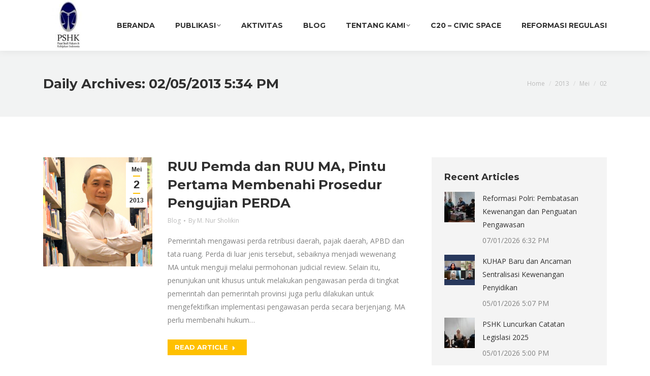

--- FILE ---
content_type: text/html; charset=UTF-8
request_url: https://pshk.or.id/2013/05/02/
body_size: 16114
content:
<!DOCTYPE html>
<!--[if !(IE 6) | !(IE 7) | !(IE 8)  ]><!-->
<html lang="id-ID" class="no-js">
<!--<![endif]-->
<head>
	<meta charset="UTF-8" />
		<meta name="viewport" content="width=device-width, initial-scale=1, maximum-scale=1, user-scalable=0">
		<meta name="theme-color" content="#ffc000"/>	<link rel="profile" href="https://gmpg.org/xfn/11" />
	
	<!-- This site is optimized with the Yoast SEO plugin v15.7 - https://yoast.com/wordpress/plugins/seo/ -->
	<title>02/05/2013 5:34 PM - pshk.or.id</title>
	<meta name="robots" content="noindex, follow" />
	<meta property="og:locale" content="id_ID" />
	<meta property="og:type" content="website" />
	<meta property="og:title" content="02/05/2013 5:34 PM - pshk.or.id" />
	<meta property="og:url" content="https://pshk.or.id/2013/05/02/" />
	<meta property="og:site_name" content="pshk.or.id" />
	<meta name="twitter:card" content="summary_large_image" />
	<meta name="twitter:site" content="@PSHKIndonesia" />
	<script type="application/ld+json" class="yoast-schema-graph">{"@context":"https://schema.org","@graph":[{"@type":"Organization","@id":"https://pshk.or.id/#organization","name":"PSHK","url":"https://pshk.or.id/","sameAs":["https://www.facebook.com/pshkindonesia/","https://www.instagram.com/pshkindonesia/","https://www.youtube.com/channel/UCUYwQ5S8RybsSaG9523ytjg","https://twitter.com/PSHKIndonesia"],"logo":{"@type":"ImageObject","@id":"https://pshk.or.id/#logo","inLanguage":"id-ID","url":"https://pshk.or.id/wp-content/uploads/2018/09/Logo-PSHK-Final.jpg","width":4000,"height":4000,"caption":"PSHK"},"image":{"@id":"https://pshk.or.id/#logo"}},{"@type":"WebSite","@id":"https://pshk.or.id/#website","url":"https://pshk.or.id/","name":"pshk.or.id","description":"toward socially responsible lawmaking","publisher":{"@id":"https://pshk.or.id/#organization"},"potentialAction":[{"@type":"SearchAction","target":"https://pshk.or.id/?s={search_term_string}","query-input":"required name=search_term_string"}],"inLanguage":"id-ID"},{"@type":"CollectionPage","@id":"https://pshk.or.id/2013/05/02/#webpage","url":"https://pshk.or.id/2013/05/02/","name":"02/05/2013 5:34 PM - pshk.or.id","isPartOf":{"@id":"https://pshk.or.id/#website"},"inLanguage":"id-ID","potentialAction":[{"@type":"ReadAction","target":["https://pshk.or.id/2013/05/02/"]}]}]}</script>
	<!-- / Yoast SEO plugin. -->


<link rel='dns-prefetch' href='//pshk.or.id' />
<link rel='dns-prefetch' href='//maps.googleapis.com' />
<link rel='dns-prefetch' href='//fonts.googleapis.com' />
<link rel='dns-prefetch' href='//s.w.org' />
<link rel='dns-prefetch' href='//c0.wp.com' />
<link rel="alternate" type="application/rss+xml" title="pshk.or.id &raquo; Feed" href="https://pshk.or.id/feed/" />
<link rel="alternate" type="application/rss+xml" title="pshk.or.id &raquo; Umpan Komentar" href="https://pshk.or.id/comments/feed/" />
		<script>
			window._wpemojiSettings = {"baseUrl":"https:\/\/s.w.org\/images\/core\/emoji\/13.0.0\/72x72\/","ext":".png","svgUrl":"https:\/\/s.w.org\/images\/core\/emoji\/13.0.0\/svg\/","svgExt":".svg","source":{"concatemoji":"https:\/\/pshk.or.id\/wp-includes\/js\/wp-emoji-release.min.js?ver=5.5.17"}};
			!function(e,a,t){var n,r,o,i=a.createElement("canvas"),p=i.getContext&&i.getContext("2d");function s(e,t){var a=String.fromCharCode;p.clearRect(0,0,i.width,i.height),p.fillText(a.apply(this,e),0,0);e=i.toDataURL();return p.clearRect(0,0,i.width,i.height),p.fillText(a.apply(this,t),0,0),e===i.toDataURL()}function c(e){var t=a.createElement("script");t.src=e,t.defer=t.type="text/javascript",a.getElementsByTagName("head")[0].appendChild(t)}for(o=Array("flag","emoji"),t.supports={everything:!0,everythingExceptFlag:!0},r=0;r<o.length;r++)t.supports[o[r]]=function(e){if(!p||!p.fillText)return!1;switch(p.textBaseline="top",p.font="600 32px Arial",e){case"flag":return s([127987,65039,8205,9895,65039],[127987,65039,8203,9895,65039])?!1:!s([55356,56826,55356,56819],[55356,56826,8203,55356,56819])&&!s([55356,57332,56128,56423,56128,56418,56128,56421,56128,56430,56128,56423,56128,56447],[55356,57332,8203,56128,56423,8203,56128,56418,8203,56128,56421,8203,56128,56430,8203,56128,56423,8203,56128,56447]);case"emoji":return!s([55357,56424,8205,55356,57212],[55357,56424,8203,55356,57212])}return!1}(o[r]),t.supports.everything=t.supports.everything&&t.supports[o[r]],"flag"!==o[r]&&(t.supports.everythingExceptFlag=t.supports.everythingExceptFlag&&t.supports[o[r]]);t.supports.everythingExceptFlag=t.supports.everythingExceptFlag&&!t.supports.flag,t.DOMReady=!1,t.readyCallback=function(){t.DOMReady=!0},t.supports.everything||(n=function(){t.readyCallback()},a.addEventListener?(a.addEventListener("DOMContentLoaded",n,!1),e.addEventListener("load",n,!1)):(e.attachEvent("onload",n),a.attachEvent("onreadystatechange",function(){"complete"===a.readyState&&t.readyCallback()})),(n=t.source||{}).concatemoji?c(n.concatemoji):n.wpemoji&&n.twemoji&&(c(n.twemoji),c(n.wpemoji)))}(window,document,window._wpemojiSettings);
		</script>
		<style>
img.wp-smiley,
img.emoji {
	display: inline !important;
	border: none !important;
	box-shadow: none !important;
	height: 1em !important;
	width: 1em !important;
	margin: 0 .07em !important;
	vertical-align: -0.1em !important;
	background: none !important;
	padding: 0 !important;
}
</style>
	<link rel='stylesheet' id='layerslider-css'  href='https://pshk.or.id/wp-content/plugins/LayerSlider/static/layerslider/css/layerslider.css?ver=6.10.2' media='all' />
<link rel='stylesheet' id='wp-block-library-css'  href='https://c0.wp.com/c/5.5.17/wp-includes/css/dist/block-library/style.min.css' media='all' />
<style id='wp-block-library-inline-css'>
.has-text-align-justify{text-align:justify;}
</style>
<link rel='stylesheet' id='wp-block-library-theme-css'  href='https://c0.wp.com/c/5.5.17/wp-includes/css/dist/block-library/theme.min.css' media='all' />
<link rel='stylesheet' id='contact-form-7-css'  href='https://pshk.or.id/wp-content/plugins/contact-form-7/includes/css/styles.css?ver=5.4.2' media='all' />
<link rel='stylesheet' id='da-frontend-css'  href='https://pshk.or.id/wp-content/plugins/download-attachments/css/frontend.css?ver=1.3.1' media='all' />
<link rel='stylesheet' id='tp_twitter_plugin_css-css'  href='https://pshk.or.id/wp-content/plugins/recent-tweets-widget/tp_twitter_plugin.css?ver=1.0' media='screen' />
<link rel='stylesheet' id='ppress-frontend-css'  href='https://pshk.or.id/wp-content/plugins/wp-user-avatar/assets/css/frontend.min.css?ver=4.12.0' media='all' />
<link rel='stylesheet' id='ppress-flatpickr-css'  href='https://pshk.or.id/wp-content/plugins/wp-user-avatar/assets/flatpickr/flatpickr.min.css?ver=4.12.0' media='all' />
<link rel='stylesheet' id='ppress-select2-css'  href='https://pshk.or.id/wp-content/plugins/wp-user-avatar/assets/select2/select2.min.css?ver=5.5.17' media='all' />
<link rel='stylesheet' id='the7-font-css'  href='https://pshk.or.id/wp-content/themes/dt-the7/fonts/icomoon-the7-font/icomoon-the7-font.min.css?ver=11.14.2' media='all' />
<link rel='stylesheet' id='the7-awesome-fonts-css'  href='https://pshk.or.id/wp-content/themes/dt-the7/fonts/FontAwesome/css/all.min.css?ver=11.14.2' media='all' />
<link rel='stylesheet' id='the7-awesome-fonts-back-css'  href='https://pshk.or.id/wp-content/themes/dt-the7/fonts/FontAwesome/back-compat.min.css?ver=11.14.2' media='all' />
<link rel='stylesheet' id='the7-Defaults-css'  href='https://pshk.or.id/wp-content/uploads/smile_fonts/Defaults/Defaults.css?ver=5.5.17' media='all' />
<link rel='stylesheet' id='the7-icomoon-font-awesome-14x14-css'  href='https://pshk.or.id/wp-content/uploads/smile_fonts/icomoon-font-awesome-14x14/icomoon-font-awesome-14x14.css?ver=5.5.17' media='all' />
<link rel='stylesheet' id='the7-icomoon-icomoonfree-16x16-css'  href='https://pshk.or.id/wp-content/uploads/smile_fonts/icomoon-icomoonfree-16x16/icomoon-icomoonfree-16x16.css?ver=5.5.17' media='all' />
<link rel='stylesheet' id='the7-icomoon-numbers-32x32-css'  href='https://pshk.or.id/wp-content/uploads/smile_fonts/icomoon-numbers-32x32/icomoon-numbers-32x32.css?ver=5.5.17' media='all' />
<link rel='stylesheet' id='dt-web-fonts-css'  href='https://fonts.googleapis.com/css?family=Open+Sans:400,600,700%7CMontserrat:400,600,700%7CRoboto:400,600,700' media='all' />
<link rel='stylesheet' id='dt-main-css'  href='https://pshk.or.id/wp-content/themes/dt-the7/css/main.min.css?ver=11.14.2' media='all' />
<style id='dt-main-inline-css'>
body #load {
  display: block;
  height: 100%;
  overflow: hidden;
  position: fixed;
  width: 100%;
  z-index: 9901;
  opacity: 1;
  visibility: visible;
  transition: all .35s ease-out;
}
.load-wrap {
  width: 100%;
  height: 100%;
  background-position: center center;
  background-repeat: no-repeat;
  text-align: center;
  display: -ms-flexbox;
  display: -ms-flex;
  display: flex;
  -ms-align-items: center;
  -ms-flex-align: center;
  align-items: center;
  -ms-flex-flow: column wrap;
  flex-flow: column wrap;
  -ms-flex-pack: center;
  -ms-justify-content: center;
  justify-content: center;
}
.load-wrap > svg {
  position: absolute;
  top: 50%;
  left: 50%;
  transform: translate(-50%,-50%);
}
#load {
  background: var(--the7-elementor-beautiful-loading-bg,#ffffff);
  --the7-beautiful-spinner-color2: var(--the7-beautiful-spinner-color,#ffc000);
}

</style>
<link rel='stylesheet' id='the7-custom-scrollbar-css'  href='https://pshk.or.id/wp-content/themes/dt-the7/lib/custom-scrollbar/custom-scrollbar.min.css?ver=11.14.2' media='all' />
<link rel='stylesheet' id='the7-wpbakery-css'  href='https://pshk.or.id/wp-content/themes/dt-the7/css/wpbakery.min.css?ver=11.14.2' media='all' />
<link rel='stylesheet' id='the7-core-css'  href='https://pshk.or.id/wp-content/plugins/dt-the7-core/assets/css/post-type.min.css?ver=2.7.10' media='all' />
<link rel='stylesheet' id='the7-css-vars-css'  href='https://pshk.or.id/wp-content/uploads/the7-css/css-vars.css?ver=57a9444b014c' media='all' />
<link rel='stylesheet' id='dt-custom-css'  href='https://pshk.or.id/wp-content/uploads/the7-css/custom.css?ver=57a9444b014c' media='all' />
<link rel='stylesheet' id='dt-media-css'  href='https://pshk.or.id/wp-content/uploads/the7-css/media.css?ver=57a9444b014c' media='all' />
<link rel='stylesheet' id='the7-mega-menu-css'  href='https://pshk.or.id/wp-content/uploads/the7-css/mega-menu.css?ver=57a9444b014c' media='all' />
<link rel='stylesheet' id='the7-elements-albums-portfolio-css'  href='https://pshk.or.id/wp-content/uploads/the7-css/the7-elements-albums-portfolio.css?ver=57a9444b014c' media='all' />
<link rel='stylesheet' id='the7-elements-css'  href='https://pshk.or.id/wp-content/uploads/the7-css/post-type-dynamic.css?ver=57a9444b014c' media='all' />
<link rel='stylesheet' id='style-css'  href='https://pshk.or.id/wp-content/themes/dt-the7/style.css?ver=11.14.2' media='all' />
<link rel='stylesheet' id='tmm-css'  href='https://pshk.or.id/wp-content/plugins/team-members/inc/css/tmm_style.css?ver=5.5.17' media='all' />
<link rel='stylesheet' id='ultimate-vc-addons-style-min-css'  href='https://pshk.or.id/wp-content/plugins/Ultimate_VC_Addons/assets/min-css/ultimate.min.css?ver=3.20.2' media='all' />
<link rel='stylesheet' id='ultimate-vc-addons-icons-css'  href='https://pshk.or.id/wp-content/plugins/Ultimate_VC_Addons/assets/css/icons.css?ver=3.20.2' media='all' />
<link rel='stylesheet' id='ultimate-vc-addons-vidcons-css'  href='https://pshk.or.id/wp-content/plugins/Ultimate_VC_Addons/assets/fonts/vidcons.css?ver=3.20.2' media='all' />
<link rel='stylesheet' id='ultimate-vc-addons-selected-google-fonts-style-css'  href='https://fonts.googleapis.com/css?family=Open+Sans+Condensed:normal,700|Montserrat:normal,700&#038;subset=latin-ext,vietnamese,greek-ext,latin,cyrillic-ext,cyrillic,greek' media='all' />
<link rel='stylesheet' id='jetpack_css-css'  href='https://c0.wp.com/p/jetpack/9.3.5/css/jetpack.css' media='all' />
<script src='https://c0.wp.com/c/5.5.17/wp-includes/js/jquery/jquery.js' id='jquery-core-js'></script>
<script id='layerslider-greensock-js-extra'>
var LS_Meta = {"v":"6.10.2"};
</script>
<script src='https://pshk.or.id/wp-content/plugins/LayerSlider/static/layerslider/js/greensock.js?ver=1.19.0' id='layerslider-greensock-js'></script>
<script src='https://pshk.or.id/wp-content/plugins/LayerSlider/static/layerslider/js/layerslider.kreaturamedia.jquery.js?ver=6.10.2' id='layerslider-js'></script>
<script src='https://pshk.or.id/wp-content/plugins/LayerSlider/static/layerslider/js/layerslider.transitions.js?ver=6.10.2' id='layerslider-transitions-js'></script>
<script data-jetpack-boost="ignore" src='//pshk.or.id/wp-content/plugins/revslider/sr6/assets/js/rbtools.min.js?ver=6.7.29' async id='tp-tools-js'></script>
<script data-jetpack-boost="ignore" src='//pshk.or.id/wp-content/plugins/revslider/sr6/assets/js/rs6.min.js?ver=6.7.31' async id='revmin-js'></script>
<script src='https://pshk.or.id/wp-content/plugins/wp-user-avatar/assets/flatpickr/flatpickr.min.js?ver=4.12.0' id='ppress-flatpickr-js'></script>
<script src='https://pshk.or.id/wp-content/plugins/wp-user-avatar/assets/select2/select2.min.js?ver=4.12.0' id='ppress-select2-js'></script>
<script id='dt-above-fold-js-extra'>
var dtLocal = {"themeUrl":"https:\/\/pshk.or.id\/wp-content\/themes\/dt-the7","passText":"To view this protected post, enter the password below:","moreButtonText":{"loading":"Loading...","loadMore":"Load more"},"postID":"195","ajaxurl":"https:\/\/pshk.or.id\/wp-admin\/admin-ajax.php","REST":{"baseUrl":"https:\/\/pshk.or.id\/wp-json\/the7\/v1","endpoints":{"sendMail":"\/send-mail"}},"contactMessages":{"required":"One or more fields have an error. Please check and try again.","terms":"Please accept the privacy policy.","fillTheCaptchaError":"Please, fill the captcha."},"captchaSiteKey":"","ajaxNonce":"2680597779","pageData":{"type":"archive","template":"archive","layout":"masonry"},"themeSettings":{"smoothScroll":"off","lazyLoading":false,"desktopHeader":{"height":100},"ToggleCaptionEnabled":"disabled","ToggleCaption":"Navigation","floatingHeader":{"showAfter":140,"showMenu":true,"height":70,"logo":{"showLogo":true,"html":"<img class=\" preload-me\" src=\"https:\/\/pshk.or.id\/wp-content\/uploads\/2018\/10\/Logo-PSHK-Final-e1538473561414.jpg\" srcset=\"https:\/\/pshk.or.id\/wp-content\/uploads\/2018\/10\/Logo-PSHK-Final-e1538473561414.jpg 100w\" width=\"100\" height=\"100\"   sizes=\"100px\" alt=\"pshk.or.id\" \/>","url":"https:\/\/pshk.or.id\/"}},"topLine":{"floatingTopLine":{"logo":{"showLogo":false,"html":""}}},"mobileHeader":{"firstSwitchPoint":990,"secondSwitchPoint":700,"firstSwitchPointHeight":60,"secondSwitchPointHeight":60,"mobileToggleCaptionEnabled":"disabled","mobileToggleCaption":"Menu"},"stickyMobileHeaderFirstSwitch":{"logo":{"html":"<img class=\" preload-me\" src=\"https:\/\/pshk.or.id\/wp-content\/uploads\/2018\/10\/Logo-PSHK-Final-e1538473561414.jpg\" srcset=\"https:\/\/pshk.or.id\/wp-content\/uploads\/2018\/10\/Logo-PSHK-Final-e1538473561414.jpg 100w\" width=\"100\" height=\"100\"   sizes=\"100px\" alt=\"pshk.or.id\" \/>"}},"stickyMobileHeaderSecondSwitch":{"logo":{"html":"<img class=\" preload-me\" src=\"https:\/\/pshk.or.id\/wp-content\/uploads\/2018\/10\/Logo-PSHK-Final-e1538473561414.jpg\" srcset=\"https:\/\/pshk.or.id\/wp-content\/uploads\/2018\/10\/Logo-PSHK-Final-e1538473561414.jpg 100w\" width=\"100\" height=\"100\"   sizes=\"100px\" alt=\"pshk.or.id\" \/>"}},"sidebar":{"switchPoint":990},"boxedWidth":"1280px"},"VCMobileScreenWidth":"768"};
var dtShare = {"shareButtonText":{"facebook":"Share on Facebook","twitter":"Share on X","pinterest":"Pin it","linkedin":"Share on Linkedin","whatsapp":"Share on Whatsapp"},"overlayOpacity":"85"};
</script>
<script src='https://pshk.or.id/wp-content/themes/dt-the7/js/above-the-fold.min.js?ver=11.14.2' id='dt-above-fold-js'></script>
<script src='https://pshk.or.id/wp-content/plugins/Ultimate_VC_Addons/assets/min-js/modernizr-custom.min.js?ver=3.20.2' id='ultimate-vc-addons-modernizr-js'></script>
<script src='https://pshk.or.id/wp-content/plugins/Ultimate_VC_Addons/assets/min-js/jquery-ui.min.js?ver=3.20.2' id='jquery_ui-js'></script>
<script src='https://maps.googleapis.com/maps/api/js' id='ultimate-vc-addons-googleapis-js'></script>
<script src='https://c0.wp.com/c/5.5.17/wp-includes/js/jquery/ui/core.min.js' id='jquery-ui-core-js'></script>
<script src='https://c0.wp.com/c/5.5.17/wp-includes/js/jquery/ui/widget.min.js' id='jquery-ui-widget-js'></script>
<script src='https://c0.wp.com/c/5.5.17/wp-includes/js/jquery/ui/mouse.min.js' id='jquery-ui-mouse-js'></script>
<script src='https://c0.wp.com/c/5.5.17/wp-includes/js/jquery/ui/slider.min.js' id='jquery-ui-slider-js'></script>
<script src='https://pshk.or.id/wp-content/plugins/Ultimate_VC_Addons/assets/min-js/jquery-ui-labeledslider.min.js?ver=3.20.2' id='ultimate-vc-addons_range_tick-js'></script>
<script src='https://pshk.or.id/wp-content/plugins/Ultimate_VC_Addons/assets/min-js/ultimate.min.js?ver=3.20.2' id='ultimate-vc-addons-script-js'></script>
<script src='https://pshk.or.id/wp-content/plugins/Ultimate_VC_Addons/assets/min-js/modal-all.min.js?ver=3.20.2' id='ultimate-vc-addons-modal-all-js'></script>
<script src='https://pshk.or.id/wp-content/plugins/Ultimate_VC_Addons/assets/min-js/jparallax.min.js?ver=3.20.2' id='ultimate-vc-addons-jquery.shake-js'></script>
<script src='https://pshk.or.id/wp-content/plugins/Ultimate_VC_Addons/assets/min-js/vhparallax.min.js?ver=3.20.2' id='ultimate-vc-addons-jquery.vhparallax-js'></script>
<script src='https://pshk.or.id/wp-content/plugins/Ultimate_VC_Addons/assets/min-js/ultimate_bg.min.js?ver=3.20.2' id='ultimate-vc-addons-row-bg-js'></script>
<script src='https://pshk.or.id/wp-content/plugins/Ultimate_VC_Addons/assets/min-js/mb-YTPlayer.min.js?ver=3.20.2' id='ultimate-vc-addons-jquery.ytplayer-js'></script>
<script></script><meta name="generator" content="Powered by LayerSlider 6.10.2 - Multi-Purpose, Responsive, Parallax, Mobile-Friendly Slider Plugin for WordPress." />
<!-- LayerSlider updates and docs at: https://layerslider.kreaturamedia.com -->
<link rel="https://api.w.org/" href="https://pshk.or.id/wp-json/" /><link rel="EditURI" type="application/rsd+xml" title="RSD" href="https://pshk.or.id/xmlrpc.php?rsd" />
<link rel="wlwmanifest" type="application/wlwmanifest+xml" href="https://pshk.or.id/wp-includes/wlwmanifest.xml" /> 
<meta name="generator" content="WordPress 5.5.17" />
<style type='text/css'>img#wpstats{display:none}</style><meta name="generator" content="Powered by WPBakery Page Builder - drag and drop page builder for WordPress."/>
<meta name="generator" content="Powered by Slider Revolution 6.7.31 - responsive, Mobile-Friendly Slider Plugin for WordPress with comfortable drag and drop interface." />
<script type="text/javascript" id="the7-loader-script">
document.addEventListener("DOMContentLoaded", function(event) {
	var load = document.getElementById("load");
	if(!load.classList.contains('loader-removed')){
		var removeLoading = setTimeout(function() {
			load.className += " loader-removed";
		}, 300);
	}
});
</script>
		<link rel="icon" href="https://pshk.or.id/wp-content/uploads/2020/04/cropped-ICOPSHK-32x32.png" sizes="32x32" />
<link rel="icon" href="https://pshk.or.id/wp-content/uploads/2020/04/cropped-ICOPSHK-192x192.png" sizes="192x192" />
<link rel="apple-touch-icon" href="https://pshk.or.id/wp-content/uploads/2020/04/cropped-ICOPSHK-180x180.png" />
<meta name="msapplication-TileImage" content="https://pshk.or.id/wp-content/uploads/2020/04/cropped-ICOPSHK-270x270.png" />
<script data-jetpack-boost="ignore">function setREVStartSize(e){
			//window.requestAnimationFrame(function() {
				window.RSIW = window.RSIW===undefined ? window.innerWidth : window.RSIW;
				window.RSIH = window.RSIH===undefined ? window.innerHeight : window.RSIH;
				try {
					var pw = document.getElementById(e.c).parentNode.offsetWidth,
						newh;
					pw = pw===0 || isNaN(pw) || (e.l=="fullwidth" || e.layout=="fullwidth") ? window.RSIW : pw;
					e.tabw = e.tabw===undefined ? 0 : parseInt(e.tabw);
					e.thumbw = e.thumbw===undefined ? 0 : parseInt(e.thumbw);
					e.tabh = e.tabh===undefined ? 0 : parseInt(e.tabh);
					e.thumbh = e.thumbh===undefined ? 0 : parseInt(e.thumbh);
					e.tabhide = e.tabhide===undefined ? 0 : parseInt(e.tabhide);
					e.thumbhide = e.thumbhide===undefined ? 0 : parseInt(e.thumbhide);
					e.mh = e.mh===undefined || e.mh=="" || e.mh==="auto" ? 0 : parseInt(e.mh,0);
					if(e.layout==="fullscreen" || e.l==="fullscreen")
						newh = Math.max(e.mh,window.RSIH);
					else{
						e.gw = Array.isArray(e.gw) ? e.gw : [e.gw];
						for (var i in e.rl) if (e.gw[i]===undefined || e.gw[i]===0) e.gw[i] = e.gw[i-1];
						e.gh = e.el===undefined || e.el==="" || (Array.isArray(e.el) && e.el.length==0)? e.gh : e.el;
						e.gh = Array.isArray(e.gh) ? e.gh : [e.gh];
						for (var i in e.rl) if (e.gh[i]===undefined || e.gh[i]===0) e.gh[i] = e.gh[i-1];
											
						var nl = new Array(e.rl.length),
							ix = 0,
							sl;
						e.tabw = e.tabhide>=pw ? 0 : e.tabw;
						e.thumbw = e.thumbhide>=pw ? 0 : e.thumbw;
						e.tabh = e.tabhide>=pw ? 0 : e.tabh;
						e.thumbh = e.thumbhide>=pw ? 0 : e.thumbh;
						for (var i in e.rl) nl[i] = e.rl[i]<window.RSIW ? 0 : e.rl[i];
						sl = nl[0];
						for (var i in nl) if (sl>nl[i] && nl[i]>0) { sl = nl[i]; ix=i;}
						var m = pw>(e.gw[ix]+e.tabw+e.thumbw) ? 1 : (pw-(e.tabw+e.thumbw)) / (e.gw[ix]);
						newh =  (e.gh[ix] * m) + (e.tabh + e.thumbh);
					}
					var el = document.getElementById(e.c);
					if (el!==null && el) el.style.height = newh+"px";
					el = document.getElementById(e.c+"_wrapper");
					if (el!==null && el) {
						el.style.height = newh+"px";
						el.style.display = "block";
					}
				} catch(e){
					console.log("Failure at Presize of Slider:" + e)
				}
			//});
		  };</script>
<noscript><style> .wpb_animate_when_almost_visible { opacity: 1; }</style></noscript><!-- Global site tag (gtag.js) - Google Analytics -->
<script async src="https://www.googletagmanager.com/gtag/js?id=UA-135399447-1"></script>
<script>
  window.dataLayer = window.dataLayer || [];
  function gtag(){dataLayer.push(arguments);}
  gtag('js', new Date());

  gtag('config', 'UA-135399447-1');
</script></head>
<body id="the7-body" class="archive date wp-embed-responsive the7-core-ver-2.7.10 layout-masonry-grid description-on-hover dt-responsive-on right-mobile-menu-close-icon ouside-menu-close-icon mobile-hamburger-close-bg-enable mobile-hamburger-close-bg-hover-enable  fade-medium-mobile-menu-close-icon fade-small-menu-close-icon srcset-enabled btn-flat custom-btn-color custom-btn-hover-color phantom-sticky phantom-shadow-decoration phantom-main-logo-on sticky-mobile-header top-header first-switch-logo-left first-switch-menu-right second-switch-logo-center second-switch-menu-right right-mobile-menu layzr-loading-on popup-message-style the7-ver-11.14.2 dt-fa-compatibility wpb-js-composer js-comp-ver-8.3.1 vc_responsive">
<!-- The7 11.14.2 -->
<div id="load" class="ring-loader">
	<div class="load-wrap">
<style type="text/css">
    .the7-spinner {
        width: 72px;
        height: 72px;
        position: relative;
    }
    .the7-spinner > div {
        border-radius: 50%;
        width: 9px;
        left: 0;
        box-sizing: border-box;
        display: block;
        position: absolute;
        border: 9px solid #fff;
        width: 72px;
        height: 72px;
    }
    .the7-spinner-ring-bg{
        opacity: 0.25;
    }
    div.the7-spinner-ring {
        animation: spinner-animation 0.8s cubic-bezier(1, 1, 1, 1) infinite;
        border-color:var(--the7-beautiful-spinner-color2) transparent transparent transparent;
    }

    @keyframes spinner-animation{
        from{
            transform: rotate(0deg);
        }
        to {
            transform: rotate(360deg);
        }
    }
</style>

<div class="the7-spinner">
    <div class="the7-spinner-ring-bg"></div>
    <div class="the7-spinner-ring"></div>
</div></div>
</div>
<div id="page" >
	<a class="skip-link screen-reader-text" href="#content">Skip to content</a>

<div class="masthead inline-header right full-height shadow-decoration shadow-mobile-header-decoration small-mobile-menu-icon mobile-menu-icon-bg-on mobile-menu-icon-hover-bg-on dt-parent-menu-clickable show-sub-menu-on-hover"  role="banner">

	<div class="top-bar full-width-line top-bar-empty top-bar-line-hide">
	<div class="top-bar-bg" ></div>
	<div class="mini-widgets left-widgets"></div><div class="mini-widgets right-widgets"></div></div>

	<header class="header-bar">

		<div class="branding">
	<div id="site-title" class="assistive-text">pshk.or.id</div>
	<div id="site-description" class="assistive-text">toward socially responsible lawmaking</div>
	<a class="same-logo" href="https://pshk.or.id/"><img class=" preload-me" src="https://pshk.or.id/wp-content/uploads/2018/10/Logo-PSHK-Final-e1538473561414.jpg" srcset="https://pshk.or.id/wp-content/uploads/2018/10/Logo-PSHK-Final-e1538473561414.jpg 100w" width="100" height="100"   sizes="100px" alt="pshk.or.id" /></a></div>

		<ul id="primary-menu" class="main-nav underline-decoration upwards-line level-arrows-on outside-item-remove-margin"><li class="menu-item menu-item-type-post_type menu-item-object-page menu-item-home menu-item-5017 first depth-0"><a href='https://pshk.or.id/' data-level='1'><span class="menu-item-text"><span class="menu-text">Beranda</span></span></a></li> <li class="menu-item menu-item-type-custom menu-item-object-custom menu-item-home menu-item-has-children menu-item-6964 has-children depth-0"><a href='https://pshk.or.id' data-level='1'><span class="menu-item-text"><span class="menu-text">Publikasi</span></span></a><ul class="sub-nav level-arrows-on"><li class="menu-item menu-item-type-post_type menu-item-object-page menu-item-5116 first depth-1"><a href='https://pshk.or.id/riset/' data-level='2'><span class="menu-item-text"><span class="menu-text">Riset</span></span></a></li> <li class="menu-item menu-item-type-post_type menu-item-object-page menu-item-5115 depth-1"><a href='https://pshk.or.id/siaran-pers/' data-level='2'><span class="menu-item-text"><span class="menu-text">Siaran Pers</span></span></a></li> <li class="menu-item menu-item-type-post_type menu-item-object-page menu-item-5114 depth-1"><a href='https://pshk.or.id/info-legislasi/' data-level='2'><span class="menu-item-text"><span class="menu-text">Info Legislasi</span></span></a></li> </ul></li> <li class="menu-item menu-item-type-post_type menu-item-object-page menu-item-5259 depth-0"><a href='https://pshk.or.id/aktivitas/' data-level='1'><span class="menu-item-text"><span class="menu-text">Aktivitas</span></span></a></li> <li class="menu-item menu-item-type-post_type menu-item-object-page menu-item-5117 depth-0"><a href='https://pshk.or.id/blog/' data-level='1'><span class="menu-item-text"><span class="menu-text">Blog</span></span></a></li> <li class="menu-item menu-item-type-post_type menu-item-object-page menu-item-has-children menu-item-6963 has-children depth-0"><a href='https://pshk.or.id/siapa-kami/' data-level='1'><span class="menu-item-text"><span class="menu-text">Tentang Kami</span></span></a><ul class="sub-nav level-arrows-on"><li class="menu-item menu-item-type-post_type menu-item-object-page menu-item-5120 first depth-1"><a href='https://pshk.or.id/siapa-kami/' data-level='2'><span class="menu-item-text"><span class="menu-text">Siapa Kami</span></span></a></li> <li class="menu-item menu-item-type-post_type menu-item-object-page menu-item-5269 depth-1"><a href='https://pshk.or.id/pendiri/' data-level='2'><span class="menu-item-text"><span class="menu-text">Pendiri</span></span></a></li> <li class="menu-item menu-item-type-post_type menu-item-object-page menu-item-5219 depth-1"><a href='https://pshk.or.id/tentang-kami/team/' data-level='2'><span class="menu-item-text"><span class="menu-text">Tim Kami</span></span></a></li> <li class="menu-item menu-item-type-post_type menu-item-object-page menu-item-5112 depth-1"><a href='https://pshk.or.id/yayasan/' data-level='2'><span class="menu-item-text"><span class="menu-text">Yayasan</span></span></a></li> </ul></li> <li class="menu-item menu-item-type-post_type menu-item-object-page menu-item-8750 depth-0"><a href='https://pshk.or.id/subwg-cs/' data-level='1'><span class="menu-item-text"><span class="menu-text">C20 – Civic Space</span></span></a></li> <li class="menu-item menu-item-type-post_type menu-item-object-page menu-item-5602 last depth-0"><a href='https://pshk.or.id/reformasi-regulasi/' data-level='1'><span class="menu-item-text"><span class="menu-text">Reformasi Regulasi</span></span></a></li> </ul>
		
	</header>

</div>
<div role="navigation" class="dt-mobile-header mobile-menu-show-divider">
	<div class="dt-close-mobile-menu-icon"><div class="close-line-wrap"><span class="close-line"></span><span class="close-line"></span><span class="close-line"></span></div></div>	<ul id="mobile-menu" class="mobile-main-nav">
		<li class="menu-item menu-item-type-post_type menu-item-object-page menu-item-home menu-item-5017 first depth-0"><a href='https://pshk.or.id/' data-level='1'><span class="menu-item-text"><span class="menu-text">Beranda</span></span></a></li> <li class="menu-item menu-item-type-custom menu-item-object-custom menu-item-home menu-item-has-children menu-item-6964 has-children depth-0"><a href='https://pshk.or.id' data-level='1'><span class="menu-item-text"><span class="menu-text">Publikasi</span></span></a><ul class="sub-nav level-arrows-on"><li class="menu-item menu-item-type-post_type menu-item-object-page menu-item-5116 first depth-1"><a href='https://pshk.or.id/riset/' data-level='2'><span class="menu-item-text"><span class="menu-text">Riset</span></span></a></li> <li class="menu-item menu-item-type-post_type menu-item-object-page menu-item-5115 depth-1"><a href='https://pshk.or.id/siaran-pers/' data-level='2'><span class="menu-item-text"><span class="menu-text">Siaran Pers</span></span></a></li> <li class="menu-item menu-item-type-post_type menu-item-object-page menu-item-5114 depth-1"><a href='https://pshk.or.id/info-legislasi/' data-level='2'><span class="menu-item-text"><span class="menu-text">Info Legislasi</span></span></a></li> </ul></li> <li class="menu-item menu-item-type-post_type menu-item-object-page menu-item-5259 depth-0"><a href='https://pshk.or.id/aktivitas/' data-level='1'><span class="menu-item-text"><span class="menu-text">Aktivitas</span></span></a></li> <li class="menu-item menu-item-type-post_type menu-item-object-page menu-item-5117 depth-0"><a href='https://pshk.or.id/blog/' data-level='1'><span class="menu-item-text"><span class="menu-text">Blog</span></span></a></li> <li class="menu-item menu-item-type-post_type menu-item-object-page menu-item-has-children menu-item-6963 has-children depth-0"><a href='https://pshk.or.id/siapa-kami/' data-level='1'><span class="menu-item-text"><span class="menu-text">Tentang Kami</span></span></a><ul class="sub-nav level-arrows-on"><li class="menu-item menu-item-type-post_type menu-item-object-page menu-item-5120 first depth-1"><a href='https://pshk.or.id/siapa-kami/' data-level='2'><span class="menu-item-text"><span class="menu-text">Siapa Kami</span></span></a></li> <li class="menu-item menu-item-type-post_type menu-item-object-page menu-item-5269 depth-1"><a href='https://pshk.or.id/pendiri/' data-level='2'><span class="menu-item-text"><span class="menu-text">Pendiri</span></span></a></li> <li class="menu-item menu-item-type-post_type menu-item-object-page menu-item-5219 depth-1"><a href='https://pshk.or.id/tentang-kami/team/' data-level='2'><span class="menu-item-text"><span class="menu-text">Tim Kami</span></span></a></li> <li class="menu-item menu-item-type-post_type menu-item-object-page menu-item-5112 depth-1"><a href='https://pshk.or.id/yayasan/' data-level='2'><span class="menu-item-text"><span class="menu-text">Yayasan</span></span></a></li> </ul></li> <li class="menu-item menu-item-type-post_type menu-item-object-page menu-item-8750 depth-0"><a href='https://pshk.or.id/subwg-cs/' data-level='1'><span class="menu-item-text"><span class="menu-text">C20 – Civic Space</span></span></a></li> <li class="menu-item menu-item-type-post_type menu-item-object-page menu-item-5602 last depth-0"><a href='https://pshk.or.id/reformasi-regulasi/' data-level='1'><span class="menu-item-text"><span class="menu-text">Reformasi Regulasi</span></span></a></li> 	</ul>
	<div class='mobile-mini-widgets-in-menu'></div>
</div>

		<div class="page-title title-left solid-bg breadcrumbs-mobile-off page-title-responsive-enabled">
			<div class="wf-wrap">

				<div class="page-title-head hgroup"><h1 >Daily Archives: <span>02/05/2013 5:34 PM</span></h1></div><div class="page-title-breadcrumbs"><div class="assistive-text">You are here:</div><ol class="breadcrumbs text-small" itemscope itemtype="https://schema.org/BreadcrumbList"><li itemprop="itemListElement" itemscope itemtype="https://schema.org/ListItem"><a itemprop="item" href="https://pshk.or.id/" title="Home"><span itemprop="name">Home</span></a><meta itemprop="position" content="1" /></li><li itemprop="itemListElement" itemscope itemtype="https://schema.org/ListItem"><a itemprop="item" href="https://pshk.or.id/2013/" title="2013"><span itemprop="name">2013</span></a><meta itemprop="position" content="2" /></li><li itemprop="itemListElement" itemscope itemtype="https://schema.org/ListItem"><a itemprop="item" href="https://pshk.or.id/2013/05/" title="Mei"><span itemprop="name">Mei</span></a><meta itemprop="position" content="3" /></li><li class="current" itemprop="itemListElement" itemscope itemtype="https://schema.org/ListItem"><span itemprop="name">02</span><meta itemprop="position" content="4" /></li></ol></div>			</div>
		</div>

		

<div id="main" class="sidebar-right sidebar-divider-off">

	
	<div class="main-gradient"></div>
	<div class="wf-wrap">
	<div class="wf-container-main">

	

	<!-- Content -->
	<div id="content" class="content" role="main">

		<style type="text/css" data-type="the7_shortcodes-inline-css">.blog-shortcode.archive-bdde2362613e21bf503560330318d691.dividers-on.classic-layout-list article {
  margin-top: 50px;
  padding-top: 0;
}
.blog-shortcode.archive-bdde2362613e21bf503560330318d691.dividers-on.classic-layout-list article:first-of-type {
  margin-top: 0;
  padding-top: 0;
}
.blog-shortcode.archive-bdde2362613e21bf503560330318d691.classic-layout-list.mode-list .post-thumbnail-wrap {
  width: 30%;
}
.blog-shortcode.archive-bdde2362613e21bf503560330318d691.classic-layout-list.mode-list .post-entry-content {
  width: calc(100% - 30%);
}
.blog-shortcode.archive-bdde2362613e21bf503560330318d691.classic-layout-list.mode-list .no-img .post-entry-content {
  width: 100%;
}
.blog-shortcode.archive-bdde2362613e21bf503560330318d691 .filter-bg-decoration .filter-categories a.act {
  color: #fff;
}
.blog-shortcode.archive-bdde2362613e21bf503560330318d691:not(.mode-masonry) article {
  margin-top: 50px;
}
.blog-shortcode.archive-bdde2362613e21bf503560330318d691:not(.mode-masonry) article:first-of-type,
.blog-shortcode.archive-bdde2362613e21bf503560330318d691:not(.mode-masonry) article.visible.first:not(.product) {
  margin-top: 0;
}
.blog-shortcode.archive-bdde2362613e21bf503560330318d691.dividers-on:not(.mode-masonry) article {
  margin-top: 0;
  padding-top: 50px;
}
.blog-shortcode.archive-bdde2362613e21bf503560330318d691.dividers-on:not(.mode-masonry) article:first-of-type,
.blog-shortcode.archive-bdde2362613e21bf503560330318d691.dividers-on:not(.mode-masonry) article.visible.first:not(.product) {
  margin-top: 0;
  padding-top: 0;
}
.blog-shortcode.archive-bdde2362613e21bf503560330318d691 .post-thumbnail-wrap {
  padding: 0px 0px 50px 0px;
}
.blog-shortcode.archive-bdde2362613e21bf503560330318d691.enable-bg-rollover .post-thumbnail-rollover:after {
  background: -webkit-linear-gradient();
  background: linear-gradient();
}
.blog-shortcode.archive-bdde2362613e21bf503560330318d691 .gallery-zoom-ico {
  width: 44px;
  height: 44px;
  line-height: 44px;
  border-radius: 100px;
  margin: -22px 0 0 -22px;
  border-width: 0px;
  color: #ffffff;
}
.bottom-overlap-layout-list.blog-shortcode.archive-bdde2362613e21bf503560330318d691 .gallery-zoom-ico {
  margin-top: -22px;
}
.gradient-overlay-layout-list.blog-shortcode.archive-bdde2362613e21bf503560330318d691 .gallery-zoom-ico,
.content-rollover-layout-list.blog-shortcode.archive-bdde2362613e21bf503560330318d691 .gallery-zoom-ico {
  margin: 0 0 10px;
}
.content-align-center.gradient-overlay-layout-list.blog-shortcode.archive-bdde2362613e21bf503560330318d691 .gallery-zoom-ico,
.content-align-center.content-rollover-layout-list.blog-shortcode.archive-bdde2362613e21bf503560330318d691 .gallery-zoom-ico {
  margin: 0 auto 10px;
}
.dt-icon-bg-on.blog-shortcode.archive-bdde2362613e21bf503560330318d691 .gallery-zoom-ico {
  background: rgba(255,255,255,0.3);
  box-shadow: none;
}
.blog-shortcode.archive-bdde2362613e21bf503560330318d691 .gallery-zoom-ico > span,
.blog-shortcode.archive-bdde2362613e21bf503560330318d691 .gallery-zoom-ico:before {
  font-size: 32px;
  line-height: 44px;
}
.blog-shortcode.archive-bdde2362613e21bf503560330318d691 .gallery-zoom-ico > span,
.blog-shortcode.archive-bdde2362613e21bf503560330318d691 .gallery-zoom-ico:before {
  color: #ffffff;
}
.blog-shortcode.archive-bdde2362613e21bf503560330318d691 .fancy-date a {
  background: #ffffff;
  box-shadow: none;
}
.blog-shortcode.archive-bdde2362613e21bf503560330318d691 .fancy-date a * {
  color: #2d2d2d;
}
.blog-shortcode.archive-bdde2362613e21bf503560330318d691 .entry-title,
.blog-shortcode.archive-bdde2362613e21bf503560330318d691.owl-carousel .entry-title {
  margin-bottom: 5px;
  font-weight: bold;
}
.blog-shortcode.archive-bdde2362613e21bf503560330318d691 .entry-meta {
  margin-bottom: 15px;
}
.blog-shortcode.archive-bdde2362613e21bf503560330318d691 .portfolio-categories {
  margin-bottom: 15px;
}
.blog-shortcode.archive-bdde2362613e21bf503560330318d691 .entry-excerpt {
  margin-bottom: 15px;
}
.blog-shortcode.archive-bdde2362613e21bf503560330318d691:not(.centered-layout-list) .post-entry-content {
  padding: 0px 0px 50px 30px;
}
.blog-shortcode.archive-bdde2362613e21bf503560330318d691:not(.centered-layout-list):not(.content-bg-on):not(.mode-list) .no-img .post-entry-content {
  padding: 0;
}
@media screen and (max-width: 768px) {
  .blog-shortcode.archive-bdde2362613e21bf503560330318d691 article {
    -ms-flex-flow: column nowrap;
    flex-flow: column nowrap;
    margin-top: 20px;
  }
  .blog-shortcode.archive-bdde2362613e21bf503560330318d691.dividers-on article {
    border: none;
  }
  .blog-shortcode.archive-bdde2362613e21bf503560330318d691.content-bg-on.centered-layout-list article {
    padding: 0;
  }
  .blog-shortcode.archive-bdde2362613e21bf503560330318d691.blog-shortcode.dividers-on article,
  .blog-shortcode.archive-bdde2362613e21bf503560330318d691.dividers-on.classic-layout-list article {
    margin-top: 20px;
    padding: 0;
  }
  .blog-shortcode.archive-bdde2362613e21bf503560330318d691.blog-shortcode.dividers-on article:first-of-type,
  .blog-shortcode.archive-bdde2362613e21bf503560330318d691.dividers-on.classic-layout-list article:first-of-type {
    padding: 0;
  }
  #page .blog-shortcode.archive-bdde2362613e21bf503560330318d691 .post-thumbnail-wrap,
  #page .blog-shortcode.archive-bdde2362613e21bf503560330318d691 .post-entry-content {
    width: 100%;
    margin: 0;
    top: 0;
  }
  #page .blog-shortcode.archive-bdde2362613e21bf503560330318d691 .post-thumbnail-wrap {
    padding: 0;
  }
  #page .blog-shortcode.archive-bdde2362613e21bf503560330318d691 .post-entry-content:after {
    display: none;
  }
  #page .blog-shortcode.archive-bdde2362613e21bf503560330318d691 .project-even .post-thumbnail-wrap,
  #page .blog-shortcode.archive-bdde2362613e21bf503560330318d691.centered-layout-list .post-thumbnail-wrap {
    -ms-flex-order: 0;
    order: 0;
  }
  #page .blog-shortcode.archive-bdde2362613e21bf503560330318d691.centered-layout-list .post-entry-title-content {
    -ms-flex-order: 1;
    order: 1;
    width: 100%;
    padding: 20px 20px 0;
  }
  #page .blog-shortcode.archive-bdde2362613e21bf503560330318d691.centered-layout-list .post-entry-content {
    -ms-flex-order: 2;
    order: 2;
    padding-top: 0;
  }
  #page .blog-shortcode.archive-bdde2362613e21bf503560330318d691 .fancy-categories {
    top: 10px;
    left: 10px;
    bottom: auto;
    right: auto;
  }
  #page .blog-shortcode.archive-bdde2362613e21bf503560330318d691 .fancy-date a {
    top: 10px;
    right: 10px;
    left: auto;
    bottom: auto;
  }
  #page .blog-shortcode.archive-bdde2362613e21bf503560330318d691 .post-entry-content {
    padding: 20px;
  }
  #page .blog-shortcode.archive-bdde2362613e21bf503560330318d691 .entry-title {
    margin: 3px 0 5px;
    font-size: 20px;
    line-height: 26px;
  }
  #page .blog-shortcode.archive-bdde2362613e21bf503560330318d691 .entry-meta {
    margin: 5px 0 5px;
  }
  #page .blog-shortcode.archive-bdde2362613e21bf503560330318d691 .entry-excerpt {
    margin: 15px 0 0;
  }
  #page .blog-shortcode.archive-bdde2362613e21bf503560330318d691 .post-details {
    margin: 5px 0 10px;
  }
  #page .blog-shortcode.archive-bdde2362613e21bf503560330318d691 .post-details.details-type-link {
    margin-bottom: 2px;
  }
}
</style><div class="articles-list blog-shortcode mode-list archive-bdde2362613e21bf503560330318d691 classic-layout-list dividers-on dt-icon-bg-off vertical-fancy-style loading-effect-fade-in" data-cur-page="1" data-post-limit="-1" data-pagination-mode="pages"><article class="post project-odd visible post-195 type-post status-publish format-standard has-post-thumbnail hentry category-blog-id category-44 description-off" data-name="RUU Pemda dan RUU MA, Pintu Pertama Membenahi Prosedur Pengujian PERDA" data-date="2013-05-02T17:34:46+07:00">

<div class="post-thumbnail-wrap">
	<div class="post-thumbnail">

		<div class="fancy-date"><a title="17:34" href="https://pshk.or.id/2013/05/02/"><span class="entry-month">Mei</span><span class="entry-date updated">2</span><span class="entry-year">2013</span></a></div>
		
		<a href="https://pshk.or.id/blog-id/ruu-pemda-dan-ruu-ma-pintu-pertama-membenahi-prosedur-pengujian-perda/" class="post-thumbnail-rollover layzr-bg layzr-bg" ><img class="lazy-load preload-me lazy-load aspect" src="data:image/svg+xml,%3Csvg%20xmlns%3D&#39;http%3A%2F%2Fwww.w3.org%2F2000%2Fsvg&#39;%20viewBox%3D&#39;0%200%20600%20600&#39;%2F%3E" data-src="https://pshk.or.id/wp-content/uploads/2018/08/M-Nur-Sholikin.jpg" data-srcset="https://pshk.or.id/wp-content/uploads/2018/08/M-Nur-Sholikin.jpg 600w" loading="eager" style="--ratio: 600 / 600" sizes="(max-width: 600px) 100vw, 600px" alt="" title="M-Nur-Sholikin" width="600" height="600"  /></a>
	</div>
</div>


<div class="post-entry-content">

	<h3 class="entry-title">
		<a href="https://pshk.or.id/blog-id/ruu-pemda-dan-ruu-ma-pintu-pertama-membenahi-prosedur-pengujian-perda/" title="RUU Pemda dan RUU MA, Pintu Pertama Membenahi Prosedur Pengujian PERDA" rel="bookmark">RUU Pemda dan RUU MA, Pintu Pertama Membenahi Prosedur Pengujian PERDA</a>
	</h3>

	<div class="entry-meta"><span class="category-link"><a href="https://pshk.or.id/./blog-id/" >Blog</a></span><a class="author vcard" href="https://pshk.or.id/author/nur-sholikin/" title="View all posts by M. Nur Sholikin" rel="author">By <span class="fn">M. Nur Sholikin</span></a></div>
	<div class="entry-excerpt"><p>Pemerintah mengawasi perda retribusi daerah, pajak daerah, APBD dan tata ruang. Perda di luar jenis tersebut, sebaiknya menjadi wewenang MA untuk menguji melalui permohonan judicial review. Selain itu, penunjukan unit khusus untuk melakukan pengawasan perda di tingkat pemerintah dan pemerintah provinsi juga perlu dilakukan untuk mengefektifkan implementasi pengawasan perda secara berjenjang. MA perlu membenahi hukum&hellip;</p>
</div>
	
<a href="https://pshk.or.id/blog-id/ruu-pemda-dan-ruu-ma-pintu-pertama-membenahi-prosedur-pengujian-perda/" class="dt-btn-s dt-btn post-details details-type-btn" aria-label="Read more about RUU Pemda dan RUU MA, Pintu Pertama Membenahi Prosedur Pengujian PERDA">Read article<i class="dt-icon-the7-arrow-03" aria-hidden="true"></i></a>

</div></article></div>
	</div><!-- #content -->

	
	<aside id="sidebar" class="sidebar bg-under-widget">
		<div class="sidebar-content widget-divider-off">
			<section id="presscore-blog-posts-3" class="widget widget_presscore-blog-posts"><div class="widget-title">Recent Articles</div><ul class="recent-posts"><li><article class="post-format-standard"><div class="mini-post-img"><a class="alignleft post-rollover layzr-bg" href="https://pshk.or.id/aktivitas/reformasi-polri-pembatasan-kewenangan-dan-penguatan-pengawasan/" aria-label="Post image"><img class="preload-me lazy-load aspect" src="data:image/svg+xml,%3Csvg%20xmlns%3D&#39;http%3A%2F%2Fwww.w3.org%2F2000%2Fsvg&#39;%20viewBox%3D&#39;0%200%2060%2060&#39;%2F%3E" data-src="https://pshk.or.id/wp-content/uploads/2026/01/DSC01023-scaled-60x60.jpg" data-srcset="https://pshk.or.id/wp-content/uploads/2026/01/DSC01023-scaled-60x60.jpg 60w, https://pshk.or.id/wp-content/uploads/2026/01/DSC01023-scaled-120x120.jpg 120w" loading="eager" style="--ratio: 60 / 60" sizes="(max-width: 60px) 100vw, 60px" width="60" height="60"  alt="" /></a></div><div class="post-content"><a href="https://pshk.or.id/aktivitas/reformasi-polri-pembatasan-kewenangan-dan-penguatan-pengawasan/">Reformasi Polri: Pembatasan Kewenangan dan Penguatan Pengawasan</a><br /><time datetime="2026-01-07T18:32:07+07:00">07/01/2026 6:32 PM</time></div></article></li><li><article class="post-format-standard"><div class="mini-post-img"><a class="alignleft post-rollover layzr-bg" href="https://pshk.or.id/aktivitas/kuhap-baru-dan-ancaman-sentralisasi-kewenangan-penyidikan/" aria-label="Post image"><img class="preload-me lazy-load aspect" src="data:image/svg+xml,%3Csvg%20xmlns%3D&#39;http%3A%2F%2Fwww.w3.org%2F2000%2Fsvg&#39;%20viewBox%3D&#39;0%200%2060%2060&#39;%2F%3E" data-src="https://pshk.or.id/wp-content/uploads/2026/01/Untitled-1-60x60.png" data-srcset="https://pshk.or.id/wp-content/uploads/2026/01/Untitled-1-60x60.png 60w, https://pshk.or.id/wp-content/uploads/2026/01/Untitled-1-120x120.png 120w" loading="eager" style="--ratio: 60 / 60" sizes="(max-width: 60px) 100vw, 60px" width="60" height="60"  alt="" /></a></div><div class="post-content"><a href="https://pshk.or.id/aktivitas/kuhap-baru-dan-ancaman-sentralisasi-kewenangan-penyidikan/">KUHAP Baru dan Ancaman Sentralisasi Kewenangan Penyidikan</a><br /><time datetime="2026-01-05T17:07:11+07:00">05/01/2026 5:07 PM</time></div></article></li><li><article class="post-format-standard"><div class="mini-post-img"><a class="alignleft post-rollover layzr-bg" href="https://pshk.or.id/aktivitas/pshk-luncurkan-catatan-legislasi-2025/" aria-label="Post image"><img class="preload-me lazy-load aspect" src="data:image/svg+xml,%3Csvg%20xmlns%3D&#39;http%3A%2F%2Fwww.w3.org%2F2000%2Fsvg&#39;%20viewBox%3D&#39;0%200%2060%2060&#39;%2F%3E" data-src="https://pshk.or.id/wp-content/uploads/2026/01/DSC01964-scaled-60x60.jpg" data-srcset="https://pshk.or.id/wp-content/uploads/2026/01/DSC01964-scaled-60x60.jpg 60w, https://pshk.or.id/wp-content/uploads/2026/01/DSC01964-scaled-120x120.jpg 120w" loading="eager" style="--ratio: 60 / 60" sizes="(max-width: 60px) 100vw, 60px" width="60" height="60"  alt="" /></a></div><div class="post-content"><a href="https://pshk.or.id/aktivitas/pshk-luncurkan-catatan-legislasi-2025/">PSHK Luncurkan Catatan Legislasi 2025</a><br /><time datetime="2026-01-05T17:00:05+07:00">05/01/2026 5:00 PM</time></div></article></li><li><article class="post-format-standard"><div class="mini-post-img"><a class="alignleft post-rollover layzr-bg" href="https://pshk.or.id/aktivitas/catatan-akhir-tahun-pshk-tentang-kinerja-legislasi-tahun-2025/" aria-label="Post image"><img class="preload-me lazy-load aspect" src="data:image/svg+xml,%3Csvg%20xmlns%3D&#39;http%3A%2F%2Fwww.w3.org%2F2000%2Fsvg&#39;%20viewBox%3D&#39;0%200%2060%2060&#39;%2F%3E" data-src="https://pshk.or.id/wp-content/uploads/2025/12/WhatsApp-Image-2025-12-29-at-09.40.16-60x60.jpeg" data-srcset="https://pshk.or.id/wp-content/uploads/2025/12/WhatsApp-Image-2025-12-29-at-09.40.16-60x60.jpeg 60w, https://pshk.or.id/wp-content/uploads/2025/12/WhatsApp-Image-2025-12-29-at-09.40.16-120x120.jpeg 120w" loading="eager" style="--ratio: 60 / 60" sizes="(max-width: 60px) 100vw, 60px" width="60" height="60"  alt="" /></a></div><div class="post-content"><a href="https://pshk.or.id/aktivitas/catatan-akhir-tahun-pshk-tentang-kinerja-legislasi-tahun-2025/">Catatan Akhir Tahun PSHK tentang Kinerja Legislasi Tahun 2025</a><br /><time datetime="2025-12-29T10:28:52+07:00">29/12/2025 10:28 AM</time></div></article></li></ul></section><section id="tag_cloud-2" class="widget widget_tag_cloud"><div class="widget-title">Tags</div><div class="tagcloud"><a href="https://pshk.or.id/tag/advokat-id/" class="tag-cloud-link tag-link-56 tag-link-position-1" style="font-size: 10.333333333333pt;" aria-label="advokat (3 item)">advokat</a>
<a href="https://pshk.or.id/tag/art/" class="tag-cloud-link tag-link-17 tag-link-position-2" style="font-size: 8pt;" aria-label="art (2 item)">art</a>
<a href="https://pshk.or.id/tag/badan-legislasi-pemerintah/" class="tag-cloud-link tag-link-179 tag-link-position-3" style="font-size: 17.138888888889pt;" aria-label="Badan Legislasi Pemerintah (8 item)">Badan Legislasi Pemerintah</a>
<a href="https://pshk.or.id/tag/beauty/" class="tag-cloud-link tag-link-18 tag-link-position-4" style="font-size: 8pt;" aria-label="beauty (2 item)">beauty</a>
<a href="https://pshk.or.id/tag/bg-id/" class="tag-cloud-link tag-link-59 tag-link-position-5" style="font-size: 12.277777777778pt;" aria-label="bg (4 item)">bg</a>
<a href="https://pshk.or.id/tag/blog/" class="tag-cloud-link tag-link-156 tag-link-position-6" style="font-size: 8pt;" aria-label="blog (2 item)">blog</a>
<a href="https://pshk.or.id/tag/budi-gunawan-id/" class="tag-cloud-link tag-link-61 tag-link-position-7" style="font-size: 15.194444444444pt;" aria-label="budi gunawan (6 item)">budi gunawan</a>
<a href="https://pshk.or.id/tag/build/" class="tag-cloud-link tag-link-157 tag-link-position-8" style="font-size: 8pt;" aria-label="build (2 item)">build</a>
<a href="https://pshk.or.id/tag/business/" class="tag-cloud-link tag-link-19 tag-link-position-9" style="font-size: 13.833333333333pt;" aria-label="business (5 item)">business</a>
<a href="https://pshk.or.id/tag/capres-id/" class="tag-cloud-link tag-link-64 tag-link-position-10" style="font-size: 8pt;" aria-label="capres (2 item)">capres</a>
<a href="https://pshk.or.id/tag/construction/" class="tag-cloud-link tag-link-158 tag-link-position-11" style="font-size: 12.277777777778pt;" aria-label="construction (4 item)">construction</a>
<a href="https://pshk.or.id/tag/disabilitas-id/" class="tag-cloud-link tag-link-65 tag-link-position-12" style="font-size: 22pt;" aria-label="disabilitas (15 item)">disabilitas</a>
<a href="https://pshk.or.id/tag/dpr-id/" class="tag-cloud-link tag-link-66 tag-link-position-13" style="font-size: 15.194444444444pt;" aria-label="dpr (6 item)">dpr</a>
<a href="https://pshk.or.id/tag/finance/" class="tag-cloud-link tag-link-159 tag-link-position-14" style="font-size: 8pt;" aria-label="finance (2 item)">finance</a>
<a href="https://pshk.or.id/tag/hair/" class="tag-cloud-link tag-link-20 tag-link-position-15" style="font-size: 8pt;" aria-label="hair (2 item)">hair</a>
<a href="https://pshk.or.id/tag/hukum-id/" class="tag-cloud-link tag-link-75 tag-link-position-16" style="font-size: 8pt;" aria-label="hukum (2 item)">hukum</a>
<a href="https://pshk.or.id/tag/investment/" class="tag-cloud-link tag-link-160 tag-link-position-17" style="font-size: 8pt;" aria-label="investment (2 item)">investment</a>
<a href="https://pshk.or.id/tag/kapolri-id/" class="tag-cloud-link tag-link-79 tag-link-position-18" style="font-size: 15.194444444444pt;" aria-label="kapolri (6 item)">kapolri</a>
<a href="https://pshk.or.id/tag/kpk-id/" class="tag-cloud-link tag-link-83 tag-link-position-19" style="font-size: 10.333333333333pt;" aria-label="kpk (3 item)">kpk</a>
<a href="https://pshk.or.id/tag/kuhp-id/" class="tag-cloud-link tag-link-86 tag-link-position-20" style="font-size: 8pt;" aria-label="kuhp (2 item)">kuhp</a>
<a href="https://pshk.or.id/tag/lalu-lintas-id/" class="tag-cloud-link tag-link-88 tag-link-position-21" style="font-size: 22pt;" aria-label="lalu lintas (15 item)">lalu lintas</a>
<a href="https://pshk.or.id/tag/lawmotion-id/" class="tag-cloud-link tag-link-89 tag-link-position-22" style="font-size: 10.333333333333pt;" aria-label="lawmotion (3 item)">lawmotion</a>
<a href="https://pshk.or.id/tag/legislasi-id/" class="tag-cloud-link tag-link-90 tag-link-position-23" style="font-size: 8pt;" aria-label="legislasi (2 item)">legislasi</a>
<a href="https://pshk.or.id/tag/masyarakat-id/" class="tag-cloud-link tag-link-93 tag-link-position-24" style="font-size: 10.333333333333pt;" aria-label="masyarakat (3 item)">masyarakat</a>
<a href="https://pshk.or.id/tag/mk-id/" class="tag-cloud-link tag-link-97 tag-link-position-25" style="font-size: 8pt;" aria-label="mk (2 item)">mk</a>
<a href="https://pshk.or.id/tag/news/" class="tag-cloud-link tag-link-161 tag-link-position-26" style="font-size: 12.277777777778pt;" aria-label="news (4 item)">news</a>
<a href="https://pshk.or.id/tag/ormas-id/" class="tag-cloud-link tag-link-98 tag-link-position-27" style="font-size: 8pt;" aria-label="ormas (2 item)">ormas</a>
<a href="https://pshk.or.id/tag/pelayanan-publik-id/" class="tag-cloud-link tag-link-99 tag-link-position-28" style="font-size: 8pt;" aria-label="pelayanan publik (2 item)">pelayanan publik</a>
<a href="https://pshk.or.id/tag/pemilu-id/" class="tag-cloud-link tag-link-103 tag-link-position-29" style="font-size: 15.194444444444pt;" aria-label="pemilu (6 item)">pemilu</a>
<a href="https://pshk.or.id/tag/pengelolaan-perkara-tilang/" class="tag-cloud-link tag-link-106 tag-link-position-30" style="font-size: 21.027777777778pt;" aria-label="Pengelolaan Perkara Tilang (13 item)">Pengelolaan Perkara Tilang</a>
<a href="https://pshk.or.id/tag/peradi-id/" class="tag-cloud-link tag-link-110 tag-link-position-31" style="font-size: 10.333333333333pt;" aria-label="peradi (3 item)">peradi</a>
<a href="https://pshk.or.id/tag/perda-id/" class="tag-cloud-link tag-link-112 tag-link-position-32" style="font-size: 8pt;" aria-label="perda (2 item)">perda</a>
<a href="https://pshk.or.id/tag/prolegnas-id/" class="tag-cloud-link tag-link-118 tag-link-position-33" style="font-size: 13.833333333333pt;" aria-label="prolegnas (5 item)">prolegnas</a>
<a href="https://pshk.or.id/tag/property/" class="tag-cloud-link tag-link-162 tag-link-position-34" style="font-size: 8pt;" aria-label="property (2 item)">property</a>
<a href="https://pshk.or.id/tag/pshk-id/" class="tag-cloud-link tag-link-119 tag-link-position-35" style="font-size: 8pt;" aria-label="pshk (2 item)">pshk</a>
<a href="https://pshk.or.id/tag/reformasi-regulasi/" class="tag-cloud-link tag-link-175 tag-link-position-36" style="font-size: 21.611111111111pt;" aria-label="Reformasi Regulasi (14 item)">Reformasi Regulasi</a>
<a href="https://pshk.or.id/tag/reklame-id/" class="tag-cloud-link tag-link-123 tag-link-position-37" style="font-size: 8pt;" aria-label="reklame (2 item)">reklame</a>
<a href="https://pshk.or.id/tag/ruu-id/" class="tag-cloud-link tag-link-126 tag-link-position-38" style="font-size: 15.194444444444pt;" aria-label="ruu (6 item)">ruu</a>
<a href="https://pshk.or.id/tag/ruu-disabilitas/" class="tag-cloud-link tag-link-127 tag-link-position-39" style="font-size: 21.027777777778pt;" aria-label="RUU Disabilitas (13 item)">RUU Disabilitas</a>
<a href="https://pshk.or.id/tag/ruu-kpk/" class="tag-cloud-link tag-link-129 tag-link-position-40" style="font-size: 10.333333333333pt;" aria-label="RUU KPK (3 item)">RUU KPK</a>
<a href="https://pshk.or.id/tag/ruu-ormas/" class="tag-cloud-link tag-link-131 tag-link-position-41" style="font-size: 8pt;" aria-label="RUU ORMAS (2 item)">RUU ORMAS</a>
<a href="https://pshk.or.id/tag/ruu-pd-id/" class="tag-cloud-link tag-link-132 tag-link-position-42" style="font-size: 8pt;" aria-label="ruu pd (2 item)">ruu pd</a>
<a href="https://pshk.or.id/tag/studio/" class="tag-cloud-link tag-link-21 tag-link-position-43" style="font-size: 8pt;" aria-label="studio (2 item)">studio</a>
<a href="https://pshk.or.id/tag/work/" class="tag-cloud-link tag-link-163 tag-link-position-44" style="font-size: 8pt;" aria-label="work (2 item)">work</a>
<a href="https://pshk.or.id/tag/world/" class="tag-cloud-link tag-link-164 tag-link-position-45" style="font-size: 13.833333333333pt;" aria-label="world (5 item)">world</a></div>
</section>		</div>
	</aside><!-- #sidebar -->



			</div><!-- .wf-container -->
		</div><!-- .wf-wrap -->

	
	</div><!-- #main -->

	


	<!-- !Footer -->
	<footer id="footer" class="footer solid-bg">

		
			<div class="wf-wrap">
				<div class="wf-container-footer">
					<div class="wf-container">
						<section id="text-2" class="widget widget_text wf-cell wf-1-3">			<div class="textwidget">Pembentukan hukum yang bertanggung jawab sosial atau towards socially responsible lawmaking. Itulah visi dari PSHK. Didirikan pada 1998, PSHK merupakan lembaga penelitian dan advokasi untuk reformasi hukum, khususnya terfokus pada legislasi dan peradilan.</div>
		</section><section id="presscore-contact-info-widget-2" class="widget widget_presscore-contact-info-widget wf-cell wf-1-3"><div class="widget-title">Alamat</div><div class="widget-info">Puri Imperium Office Plaza, UG-11-12
Jl. Kuningan Madya Kav. 5-6
Jakarta Selatan 12980</div><ul class="contact-info"><li><span class="color-primary">Telp; Fax</span><br />(021) 8370-1809; (021) 8370-1810</li><li><span class="color-primary">Email</span><br />pshukum@pshk.or.id</li></ul><div class="soc-ico"><p class="assistive-text">Find us on:</p><a title="Facebook page opens in new window" href="https://www.facebook.com/pshkindonesia/" target="_blank" class="facebook"><span class="soc-font-icon"></span><span class="screen-reader-text">Facebook page opens in new window</span></a><a title="X page opens in new window" href="https://twitter.com/PSHKIndonesia" target="_blank" class="twitter"><span class="soc-font-icon"></span><span class="screen-reader-text">X page opens in new window</span></a><a title="YouTube page opens in new window" href="https://www.youtube.com/channel/UC0ziKsJwDq-nZHHNN8jqsvA/" target="_blank" class="you-tube"><span class="soc-font-icon"></span><span class="screen-reader-text">YouTube page opens in new window</span></a><a title="Instagram page opens in new window" href="https://www.instagram.com/pshkindonesia/" target="_blank" class="instagram"><span class="soc-font-icon"></span><span class="screen-reader-text">Instagram page opens in new window</span></a></div></section><section id="presscore-blog-posts-2" class="widget widget_presscore-blog-posts wf-cell wf-1-3"><div class="widget-title">Terbaru</div><ul class="recent-posts"><li><article class="post-format-standard"><div class="post-content"><a href="https://pshk.or.id/aktivitas/reformasi-polri-pembatasan-kewenangan-dan-penguatan-pengawasan/">Reformasi Polri: Pembatasan Kewenangan dan Penguatan Pengawasan</a><br /><time datetime="2026-01-07T18:32:07+07:00">07/01/2026 6:32 PM</time></div></article></li><li><article class="post-format-standard"><div class="post-content"><a href="https://pshk.or.id/aktivitas/kuhap-baru-dan-ancaman-sentralisasi-kewenangan-penyidikan/">KUHAP Baru dan Ancaman Sentralisasi Kewenangan Penyidikan</a><br /><time datetime="2026-01-05T17:07:11+07:00">05/01/2026 5:07 PM</time></div></article></li><li><article class="post-format-standard"><div class="post-content"><a href="https://pshk.or.id/aktivitas/pshk-luncurkan-catatan-legislasi-2025/">PSHK Luncurkan Catatan Legislasi 2025</a><br /><time datetime="2026-01-05T17:00:05+07:00">05/01/2026 5:00 PM</time></div></article></li></ul></section>					</div><!-- .wf-container -->
				</div><!-- .wf-container-footer -->
			</div><!-- .wf-wrap -->

			
<!-- !Bottom-bar -->
<div id="bottom-bar" class="solid-bg logo-split" role="contentinfo">
    <div class="wf-wrap">
        <div class="wf-container-bottom">

			
            <div class="wf-float-right">

				<div class="bottom-text-block"><p>CONTACT Email: subwg-cs@pshk.or.id</p>
</div>
            </div>

        </div><!-- .wf-container-bottom -->
    </div><!-- .wf-wrap -->
</div><!-- #bottom-bar -->
	</footer><!-- #footer -->

<a href="#" class="scroll-top"><svg version="1.1" id="Layer_1" xmlns="http://www.w3.org/2000/svg" xmlns:xlink="http://www.w3.org/1999/xlink" x="0px" y="0px"
	 viewBox="0 0 16 16" style="enable-background:new 0 0 16 16;" xml:space="preserve">
<path d="M11.7,6.3l-3-3C8.5,3.1,8.3,3,8,3c0,0,0,0,0,0C7.7,3,7.5,3.1,7.3,3.3l-3,3c-0.4,0.4-0.4,1,0,1.4c0.4,0.4,1,0.4,1.4,0L7,6.4
	V12c0,0.6,0.4,1,1,1s1-0.4,1-1V6.4l1.3,1.3c0.4,0.4,1,0.4,1.4,0C11.9,7.5,12,7.3,12,7S11.9,6.5,11.7,6.3z"/>
</svg><span class="screen-reader-text">Go to Top</span></a>

</div><!-- #page -->


		<script>
			window.RS_MODULES = window.RS_MODULES || {};
			window.RS_MODULES.modules = window.RS_MODULES.modules || {};
			window.RS_MODULES.waiting = window.RS_MODULES.waiting || [];
			window.RS_MODULES.defered = false;
			window.RS_MODULES.moduleWaiting = window.RS_MODULES.moduleWaiting || {};
			window.RS_MODULES.type = 'compiled';
		</script>
		<link rel='stylesheet' id='rs-plugin-settings-css'  href='//pshk.or.id/wp-content/plugins/revslider/sr6/assets/css/rs6.css?ver=6.7.31' media='all' />
<style id='rs-plugin-settings-inline-css'>
#rs-demo-id {}
</style>
<script src='https://pshk.or.id/wp-content/themes/dt-the7/js/main.min.js?ver=11.14.2' id='dt-main-js'></script>
<script src='https://c0.wp.com/c/5.5.17/wp-includes/js/dist/vendor/wp-polyfill.min.js' id='wp-polyfill-js'></script>
<script id='wp-polyfill-js-after'>
( 'fetch' in window ) || document.write( '<script src="https://pshk.or.id/wp-includes/js/dist/vendor/wp-polyfill-fetch.min.js?ver=3.0.0"></scr' + 'ipt>' );( document.contains ) || document.write( '<script src="https://pshk.or.id/wp-includes/js/dist/vendor/wp-polyfill-node-contains.min.js?ver=3.42.0"></scr' + 'ipt>' );( window.DOMRect ) || document.write( '<script src="https://pshk.or.id/wp-includes/js/dist/vendor/wp-polyfill-dom-rect.min.js?ver=3.42.0"></scr' + 'ipt>' );( window.URL && window.URL.prototype && window.URLSearchParams ) || document.write( '<script src="https://pshk.or.id/wp-includes/js/dist/vendor/wp-polyfill-url.min.js?ver=3.6.4"></scr' + 'ipt>' );( window.FormData && window.FormData.prototype.keys ) || document.write( '<script src="https://pshk.or.id/wp-includes/js/dist/vendor/wp-polyfill-formdata.min.js?ver=3.0.12"></scr' + 'ipt>' );( Element.prototype.matches && Element.prototype.closest ) || document.write( '<script src="https://pshk.or.id/wp-includes/js/dist/vendor/wp-polyfill-element-closest.min.js?ver=2.0.2"></scr' + 'ipt>' );
</script>
<script id='contact-form-7-js-extra'>
var wpcf7 = {"api":{"root":"https:\/\/pshk.or.id\/wp-json\/","namespace":"contact-form-7\/v1"}};
</script>
<script src='https://pshk.or.id/wp-content/plugins/contact-form-7/includes/js/index.js?ver=5.4.2' id='contact-form-7-js'></script>
<script id='ppress-frontend-script-js-extra'>
var pp_ajax_form = {"ajaxurl":"https:\/\/pshk.or.id\/wp-admin\/admin-ajax.php","confirm_delete":"Are you sure?","deleting_text":"Deleting...","deleting_error":"An error occurred. Please try again.","nonce":"6bfcc02dd3","disable_ajax_form":"false","is_checkout":"0","is_checkout_tax_enabled":"0"};
</script>
<script src='https://pshk.or.id/wp-content/plugins/wp-user-avatar/assets/js/frontend.min.js?ver=4.12.0' id='ppress-frontend-script-js'></script>
<script src='https://pshk.or.id/wp-content/themes/dt-the7/js/legacy.min.js?ver=11.14.2' id='dt-legacy-js'></script>
<script src='https://pshk.or.id/wp-content/themes/dt-the7/lib/jquery-mousewheel/jquery-mousewheel.min.js?ver=11.14.2' id='jquery-mousewheel-js'></script>
<script src='https://pshk.or.id/wp-content/themes/dt-the7/lib/custom-scrollbar/custom-scrollbar.min.js?ver=11.14.2' id='the7-custom-scrollbar-js'></script>
<script src='https://pshk.or.id/wp-content/plugins/dt-the7-core/assets/js/post-type.min.js?ver=2.7.10' id='the7-core-js'></script>
<script src='https://c0.wp.com/c/5.5.17/wp-includes/js/imagesloaded.min.js' id='imagesloaded-js'></script>
<script src='https://c0.wp.com/c/5.5.17/wp-includes/js/masonry.min.js' id='masonry-js'></script>
<script src='https://c0.wp.com/c/5.5.17/wp-includes/js/wp-embed.min.js' id='wp-embed-js'></script>
<script></script>
<div class="pswp" tabindex="-1" role="dialog" aria-hidden="true">
	<div class="pswp__bg"></div>
	<div class="pswp__scroll-wrap">
		<div class="pswp__container">
			<div class="pswp__item"></div>
			<div class="pswp__item"></div>
			<div class="pswp__item"></div>
		</div>
		<div class="pswp__ui pswp__ui--hidden">
			<div class="pswp__top-bar">
				<div class="pswp__counter"></div>
				<button class="pswp__button pswp__button--close" title="Close (Esc)" aria-label="Close (Esc)"></button>
				<button class="pswp__button pswp__button--share" title="Share" aria-label="Share"></button>
				<button class="pswp__button pswp__button--fs" title="Toggle fullscreen" aria-label="Toggle fullscreen"></button>
				<button class="pswp__button pswp__button--zoom" title="Zoom in/out" aria-label="Zoom in/out"></button>
				<div class="pswp__preloader">
					<div class="pswp__preloader__icn">
						<div class="pswp__preloader__cut">
							<div class="pswp__preloader__donut"></div>
						</div>
					</div>
				</div>
			</div>
			<div class="pswp__share-modal pswp__share-modal--hidden pswp__single-tap">
				<div class="pswp__share-tooltip"></div> 
			</div>
			<button class="pswp__button pswp__button--arrow--left" title="Previous (arrow left)" aria-label="Previous (arrow left)">
			</button>
			<button class="pswp__button pswp__button--arrow--right" title="Next (arrow right)" aria-label="Next (arrow right)">
			</button>
			<div class="pswp__caption">
				<div class="pswp__caption__center"></div>
			</div>
		</div>
	</div>
</div>

</html>
